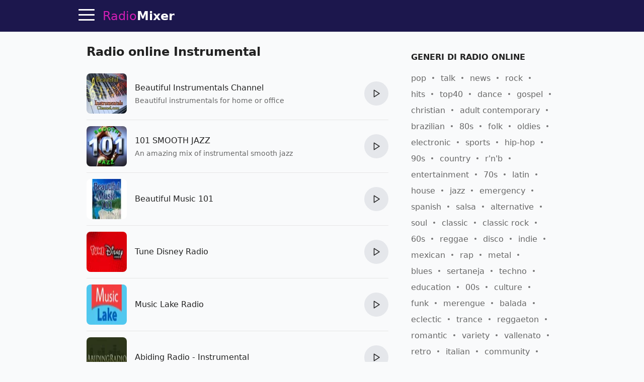

--- FILE ---
content_type: text/html; charset=utf-8
request_url: https://radiomixer.net/it/genre/instrumental
body_size: 13967
content:
<!doctype html>
<html lang="it">
    <head>
        <meta charset="utf-8">
        <meta name="viewport" content="width=device-width,minimum-scale=1,initial-scale=1">
        <title>Musica Instrumental alla radio online</title>
        <link rel="preconnect" href="https://aixcdn.com">
    <link rel="preconnect" href="https://adservice.google.com">
    <link rel="preconnect" href="https://tpc.googlesyndication.com">


    <link rel="preconnect" href="https://www.googletagmanager.com">
    <link rel="preconnect" href="https://www.google-analytics.com">


                    <style>@charset "UTF-8";:root{--primary-color: #d11eb3;--body-bg: #f9fafb;--body-color: #222;--theme-color: #1c174d;--muted-text-color: #666;--panel-bg: #fff;--panel-border-color: rgba(230, 230, 230, 1)}@media(prefers-color-scheme:dark){:root{--primary-color: #dd3dc2;--body-bg: #0E0E11;--body-color: #fff;--theme-color: #0E0E11;--muted-text-color: rgba(255, 255, 255, .7);--panel-bg: #0E0E11;--panel-border-color: rgba(255,255,255,.1)}}*{box-sizing:border-box}html{touch-action:manipulation}body{margin:0;padding-top:64px;background-color:var(--body-bg);color:var(--body-color);font-family:ui-sans-serif,system-ui,sans-serif,"Apple Color Emoji","Segoe UI Emoji",Segoe UI Symbol,"Noto Color Emoji";font-size:16px;line-height:1.25;-webkit-font-smoothing:antialiased;text-rendering:optimizeLegibility;overflow-y:scroll}a{text-decoration:none;color:var(--primary-color)}.noscroll{overflow:hidden}.text-muted{color:var(--muted-text-color)}.responsive-figure{position:relative}.responsive-figure .responsive-sizer{padding-bottom:56%}.responsive-figure img,.responsive-figure iframe{position:absolute;inset:0;width:100%;height:100%}.container{max-width:1000px;margin:0 auto}@media(max-width:692px){.container{max-width:100vw;overflow:hidden}}.row:after{content:" ";display:table;clear:both}.row .col-xs,.row .col-sm,.row .col-md{float:left}.row .col-sm,.row .col-md{width:100%}.row .col-xs{width:50%}@media(min-width:1000px){.row .col-sm{width:33.33%}.row .col-md{width:66.66%}}@media(min-width:692px)and (max-width:999px){.row .col-sm{width:50%}.row .col-md{width:100%}}@media(min-width:692px){.row .col-sm,.row .col-md{padding:0 16px}}main{padding:8px 16px}.navbar{position:fixed;top:0;right:0;left:0;height:64px;background-color:var(--theme-color);border-bottom:1px solid var(--panel-border-color);z-index:2147483647}.navbar .container{position:relative;display:flex;flex-direction:row;height:100%;align-items:center}@media(max-width:1430px){.navbar .container{padding-left:48px}}@media(min-width:1430px){.navbar .container{justify-content:center}}.navbar .hamburger{position:absolute;top:13px;left:16px;height:32px;width:32px;padding:0;border:none;background:none;outline:0;cursor:pointer}@media(min-width:1430px){.navbar .hamburger{display:none}}.navbar .hamburger span{position:relative;display:block;height:3px;width:32px;background-color:#fff;border-radius:2px;transition:background-color .2s ease}.navbar .hamburger span:after,.navbar .hamburger span:before{content:"";position:absolute;left:0;right:0;height:3px;width:32px;background-color:#fff;border-radius:2px;transition:transform .25s ease;transform-origin:center}.navbar .hamburger span:after{transform:translateY(-10px)}.navbar .hamburger span:before{transform:translateY(10px)}.footer{background-color:var(--theme-color)}.footer .container{display:flex;gap:20px;padding:24px 0;align-items:center;justify-content:center}@media(max-width:1000px){.footer .container{flex-direction:column;padding:16px}}.footer .b_footermenu{display:flex;flex-direction:row;gap:20px;align-items:center;flex-wrap:wrap}@media(max-width:1000px){.footer .b_footermenu{flex-direction:column}}.footer .b_footermenu a{display:inline-block;color:#aaa;font-size:14px}.footer .b_footermenu a:hover{text-decoration:underline}.footer select{margin:0 16px}.navbar .logo,.footer .logo{display:inline-block;margin:0 16px;line-height:64px;color:var(--primary-color);font-size:24px}.navbar .logo strong,.footer .logo strong{color:#fff}@media(max-width:325px){.navbar .logo,.footer .logo{font-size:21px}}.sidebar{position:fixed;top:64px;left:0;bottom:0;width:230px;background-color:var(--panel-bg);border-right:1px solid var(--panel-border-color);display:flex;flex-direction:column;transition:transform .45s cubic-bezier(.23,1,.32,1) 0ms}@media(max-width:1550px){.sidebar{width:210px}}@media(max-width:1430px){.sidebar{transform:translate(-100%);z-index:2147483647}}.sidebar .content{padding:8px 24px}.sidebar .content.scrollable{overflow-y:auto;flex-grow:1}.sidebar hr{height:1px;background-color:var(--panel-border-color);border:none}.sidebar .menuitem{display:block;margin:20px 0;color:var(--body-color);font-size:20px;font-weight:700}.sidebar .menuitem:hover{color:#d11eb3}.sidebar .menuitem:hover svg path{fill:#d11eb3}.sidebar .menuitem.dropdown a{color:var(--body-color)}.sidebar .menuitem.dropdown a:hover{color:#d11eb3}.sidebar .menuitem.dropdown .dropdown-btn:after{content:"‹";display:inline-block;margin-left:4px;transform:rotate(-90deg)}.sidebar .menuitem.dropdown .dropdown-content{display:none}.sidebar .menuitem.dropdown .dropdown-content .menuitem{margin-left:16px;font-size:16px}.sidebar .menuitem.dropdown.opened .dropdown-content{display:block}.sidebar .menuitem.dropdown.opened .dropdown-btn:after{transform:rotate(90deg)}.sidebar .menuitem svg{width:18px;height:18px;margin-left:8px;vertical-align:middle}.sidebar .menuitem svg path{fill:var(--body-color)}.sidebar select{display:block;padding:8px;width:100%}.sidebar label{display:block;margin:16px 0}.sidebar label select{margin-top:4px}.overlay{position:fixed;height:100%;width:100%;top:0;opacity:0;background-color:#0b0e2480;transition:opacity .4s cubic-bezier(.23,1,.32,1) 0ms;transform:translate(-100%);z-index:2}.sidebar-visible{overflow-y:hidden}.sidebar-visible .sidebar{transform:translate(0)}.sidebar-visible .overlay{opacity:1;transform:translate(0)}.sidebar-visible .hamburger span{background-color:transparent}.sidebar-visible .hamburger span:after{top:0;transform:rotate(45deg)}.sidebar-visible .hamburger span:before{bottom:0;transform:rotate(-45deg)}.h1{font-size:24px}.h1 span{display:block;margin-bottom:4px;font-size:18px;color:var(--muted-text-color);font-weight:400}.h2{font-size:20px}.h3{display:block;font-size:16px;font-weight:700;margin-top:32px;margin-bottom:8px;text-transform:uppercase}.b_link{display:block;margin-top:-8px}.b_station,.s{position:relative;border-bottom:1px solid var(--panel-border-color);padding:12px 0;min-height:96px;max-width:600px;display:flex;align-items:center;justify-content:space-between}.b_station:last-of-type,.s:last-of-type{border-bottom:none}.b_station .img,.s .img{position:relative;display:block;width:80px;height:80px;flex-shrink:0}.b_station .img img,.s .img img{object-fit:fill;width:80px;height:80px;border-radius:8px}.b_station div,.s div{padding:4px 16px;flex-grow:1}.b_station div h3,.s div h3{margin:0;font-size:1em;font-weight:500;line-height:1.5em}.b_station div h3 a,.s div h3 a{color:var(--body-color)}.b_station div h3 a:hover,.s div h3 a:hover{color:#d11eb3}.b_station div p,.s div p{max-height:40px;color:var(--muted-text-color);font-size:.875em;line-height:1.4em;overflow:hidden;margin:4px 0 0}.b_station .btn-play,.s .btn-play{flex-shrink:0}.b_station .btn-play:hover:not(:disabled),.s .btn-play:hover:not(:disabled){box-shadow:0 0 3px #646464b3}.b_genres{margin:16px 0;line-height:2}.b_genres .b_title{display:inline-block;margin-right:4px}.b_genres a{position:relative;margin-right:24px;color:var(--muted-text-color);white-space:nowrap}.b_genres a:after{content:"";display:block;position:absolute;top:7px;right:-16px;width:4px;height:4px;border-radius:50%;background-color:#757575}.b_genres a:last-of-type{margin-right:0}.b_genres a:last-of-type:after{content:none}.b_genres a[href]:hover{text-decoration:underline}.b_genres .genre-search{display:block;margin-bottom:8px;padding:8px;width:100%}.b_genres .list-collapsed{max-height:0;overflow:hidden;transition:all .3s}.b_genres .list-collapsed.uncollapsed{max-height:100vh}#jx-loader{position:absolute;bottom:-2px;width:100%;height:2px;background-color:#d11eb3;transform:translate(-100%)}#jx-loader.loading{transform:translate(-60%);transition:transform ease .5s}#jx-loader.done{transform:translate(0);transition:transform ease .2s}.pagination{text-align:center;margin:24px 0;padding:0}.pagination .page-item{display:inline-block;padding:8px}.pagination .page-item:nth-child(2){margin-left:40px}.pagination a{color:#d11eb3;font-weight:700}.b_track{position:relative;margin:8px 0;padding-bottom:8px;padding-left:70px;border-bottom:1px solid var(--panel-border-color);line-height:1.8}.b_track:last-of-type{border-bottom:none}.b_track span,.b_track time{position:absolute;top:2px;left:0;display:inline-block;width:60px;padding:5px 0;background-color:var(--panel-border-color);text-align:center;font-size:14px;line-height:1em;border-radius:3px}.b_track.now span{background-color:#d11eb3;color:#fff;font-weight:700}.b_track a{color:var(--body-color);text-decoration:underline}.b_last-tracks{margin-top:16px}.b_last-tracks a,.b_last-tracks div{position:relative;display:block;margin:8px 0;padding-left:24px;padding-bottom:8px;border-bottom:1px solid var(--panel-border-color);line-height:1.6;color:var(--body-color);white-space:nowrap;text-overflow:ellipsis;overflow:hidden}.b_last-tracks a b,.b_last-tracks div b{font-size:15px}.b_last-tracks a:last-child,.b_last-tracks div:last-child{border-bottom:none}.b_last-tracks aa:hover,.b_last-tracks diva:hover{text-decoration:underline}.b_last-tracks a span,.b_last-tracks div span{display:block;color:var(--muted-text-color);font-size:14px}.b_last-tracks a:before,.b_last-tracks div:before{content:" ";position:absolute;display:block;top:4px;left:0;width:1em;height:1em;background-repeat:no-repeat;background-image:url('data:image/svg+xml;utf8,<svg xmlns="http://www.w3.org/2000/svg" viewBox="0 0 55 55"><path d="M52.7.2a1 1 0 00-.8-.2l-31 4a1 1 0 00-.9 1V40.6a10.4 10.4 0 00-8-3.6c-5.5 0-10 4-10 9s4.5 9 10 9 10-4 10-9v-.7-29.2l29-3.7v18.2a10.4 10.4 0 00-8-3.6c-5.5 0-10 4-10 9s4.5 9 10 9 10-4 10-8.9V1a1 1 0 00-.3-.8zM12 53c-4.4 0-8-3.1-8-7s3.6-7 8-7 8 3.1 8 7-3.6 7-8 7zm31-10c-4.4 0-8-3.1-8-7s3.6-7 8-7 8 3.1 8 7-3.6 7-8 7zM22 14.1V5.9L51 2v8.2l-29 3.8z"/></svg>')}@media(prefers-color-scheme:dark){.b_last-tracks a:before,.b_last-tracks div:before{background-image:url('data:image/svg+xml;utf8,<svg xmlns="http://www.w3.org/2000/svg" viewBox="0 0 55 55" fill="%23FFF"><path d="M52.7.2a1 1 0 00-.8-.2l-31 4a1 1 0 00-.9 1V40.6a10.4 10.4 0 00-8-3.6c-5.5 0-10 4-10 9s4.5 9 10 9 10-4 10-9v-.7-29.2l29-3.7v18.2a10.4 10.4 0 00-8-3.6c-5.5 0-10 4-10 9s4.5 9 10 9 10-4 10-8.9V1a1 1 0 00-.3-.8zM12 53c-4.4 0-8-3.1-8-7s3.6-7 8-7 8 3.1 8 7-3.6 7-8 7zm31-10c-4.4 0-8-3.1-8-7s3.6-7 8-7 8 3.1 8 7-3.6 7-8 7zM22 14.1V5.9L51 2v8.2l-29 3.8z"/></svg>')}}.b_content,.b_contacts{line-height:1.625}.b_contacts a{color:var(--body-color);text-decoration:underline}.b_genre .h3{margin-top:32px}.b_countries{margin:16px 0}.b_countries a{position:relative;display:block;margin:8px 0;padding-left:67px;line-height:40px;font-size:18px;color:var(--body-color);white-space:nowrap;overflow:hidden;text-overflow:ellipsis}.b_countries a:hover{text-decoration:underline}.b_countries a img{position:absolute;top:0;left:0;display:block;width:53px;height:40px;border:1px solid #ddd}.b_countries.col-mode:after{content:"";display:block;clear:both}.b_countries.col-mode a{width:50%;float:left}.b_artist{display:block;position:relative;padding-left:72px;height:40px;line-height:40px;margin:16px 0;color:var(--body-color);white-space:nowrap;text-overflow:ellipsis;overflow:hidden}.b_artista:hover{text-decoration:underline}.b_artist img,.b_artist .dummy{position:absolute;top:0;left:0;width:60px;height:40px;border-radius:2px}.b_artist .dummy{background-color:#ddd}@media(prefers-color-scheme:dark){.b_artist .dummy{background-color:#1f1f20}}.b_share{margin-top:16px;height:47px}.b_share a{padding:12px;background-color:#d11eb3;color:#fff;font-size:12px;font-weight:700}.b_share .fb{background-color:#3b5998}.b_share .viber{background-color:#7b519d}.b_share .telegram{background-color:#037bb7}.b_share .whatsapp{background-color:#20881b}@media(max-width:692px){.b_share .embed{display:none}}.breadcrumbs{margin:16px 0;padding:0;list-style:none;line-height:1.6}.breadcrumbs li{position:relative;display:inline-block;margin-right:16px}.breadcrumbs li a:hover{text-decoration:underline}.breadcrumbs li:last-child{margin-right:0}.breadcrumbs li:after{content:">";position:absolute;right:-13px;font-size:12px;top:4px}.breadcrumbs li:last-child:after{content:""}.app-link{display:block;margin:16px 0;text-align:center}#review-form-container,#review-added-message{display:none}.rating{display:inline-block;unicode-bidi:bidi-override;direction:rtl;text-align:left;font-size:26px}.rating span{display:inline-block;position:relative;width:1em}.rating.editable span{cursor:pointer}.rating.editable span:hover:before,.rating.editable span:hover~span:before,.rating span.active:before,.rating span.active~span:before{content:"★";position:absolute;left:0;color:gold}.alert{border-radius:.25rem;padding:1rem}.alert.alert-success{color:#0f5132;background-color:#d1e7dd;border-color:#badbcc}.alert.alert-warning{color:#664d03;background-color:#fff3cd;border-color:#ffecb5}.review{margin:32px 0}.review .rating{font-size:20px}.review .meta{color:var(--muted-text-color);font-size:14px}.review .text{margin-top:8px;line-height:1.625}.embed-code{display:none;margin-bottom:16px}.embed-code textarea{display:block;width:100%;height:70px;padding:8px;margin-bottom:8px}.b_offline{position:fixed;top:0;left:0;width:100vw;height:100vh;background-color:#1c174d;color:#fff;display:flex;flex-direction:column;align-items:center;justify-content:center;padding:32px}.b_offline h1{text-align:center;margin-bottom:64px}.b_offline .btn{padding:24px;background-color:#d11eb3;color:#fff!important;border-radius:4px;font-weight:700}.track-video img{object-fit:cover}.track-video .btn-play-video{position:absolute;top:0;left:0;width:100%;height:100%;border:none;padding:0;background-color:transparent;z-index:2;cursor:pointer;transition:opacity .25s cubic-bezier(0,0,.2,1)}.track-video .btn-play-video svg{display:block;position:absolute;left:50%;top:50%;width:68px;height:48px;margin-left:-34px;margin-top:-24px}.track-video .btn-play-video svg path:first-child{transition:fill .1s cubic-bezier(.4,0,1,1),fill-opacity .1s cubic-bezier(.4,0,1,1);fill:#212121;fill-opacity:.8}.track-video .btn-play-video:hover svg path:first-child{fill:red;fill-opacity:1}.tools{display:flex;flex-direction:row;margin:16px 0}.tools .btn{margin:0 4px}.tools .btn:first-child{margin-left:0}.tools .btn:last-child{margin-right:0}.tools .btn-station-save .filled,.tools .btn-station-save.saved .bordered{display:none}.tools .btn-station-save.saved .filled{display:block;fill:red}.popup-share .popup{width:320px}.popup-share .share-buttons{display:flex;flex-direction:row;justify-content:space-between;margin:24px 0}.popup-share .share-buttons a{display:block;width:38px;height:38px;border-radius:2px;overflow:hidden}.popup-share .share-buttons a img{width:38px;height:38px}.popup-share .share-buttons a:hover{opacity:.8}.b_favorites{min-height:480px}.b_favorites .loader{text-align:center}.menuitem.menuitem-favorites{display:none}.b_continents{text-align:center;line-height:1.8}.b_continents a{position:relative;display:inline-block;margin-right:24px;font-size:26px;color:var(--body-color)}.b_continents a:after{content:"";position:absolute;top:49%;right:-16px;width:4px;height:4px;border-radius:50%;background-color:var(--body-color)}.b_continents a:last-child:after{content:none}.b_continents a:hover{color:#d11eb3}.b_my{height:80px;display:flex;flex-direction:row}.b_my .item{flex-basis:50%;position:relative;padding-left:100px;padding-right:16px;line-height:80px;font-size:20px;font-weight:700;white-space:nowrap;overflow:hidden;text-overflow:ellipsis}.b_my .item img{position:absolute;top:0;left:0;width:80px;height:80px;object-fit:contain}@media(max-width:600px){.b_my{flex-direction:column;height:168px}}.b_stations-row{display:flex;flex-direction:row;flex-wrap:nowrap;overflow-x:auto;overflow-y:hidden;padding:8px 0 16px}.b_stations-row a{display:block;margin-right:16px;padding:8px;border:1px solid var(--panel-border-color);transition:border-color .15s ease}.b_stations-row a img{display:block;object-fit:contain;width:80px;height:80px}.b_stations-row a:hover{border-color:var(--primary-color)}.b_stations-row a:last-of-type{margin-right:0}#app-popup{--bg: rgba(255,255,255,.6)}@media(prefers-color-scheme:dark){#app-popup{--bg: rgba(24,24,24,.8)}}#app-popup{position:fixed;bottom:0;width:100%;padding:0 16px 24px;background-color:var(--bg);border-top:1px solid var(--panel-border-color);box-shadow:0 0 5px #6464644d;-webkit-backdrop-filter:blur(12px);backdrop-filter:blur(12px);transform:translateY(100%);transition:transform .2s ease}#app-popup.visible{transform:translateY(0)}#app-popup p{text-align:center;line-height:1.6;font-size:18px}#app-popup div{display:flex;align-items:center;justify-content:center;height:36px}#app-popup div a{display:inline-block;margin-right:24px}#app-popup div a img{display:block;width:120px;height:36px}.btn-play{--bg: #e5e7eb;--bg-hover: #d1d5db}@media(prefers-color-scheme:dark){.btn-play{--bg: #1f2937;--bg-hover: #374151}}.btn-play{position:relative;width:48px;height:48px;border-radius:50%;border:none;background-color:var(--bg);cursor:pointer;outline:none;transition-property:background-color;transition-timing-function:cubic-bezier(.4,0,.2,1);transition-duration:.15s}.btn-play:hover{background-color:var(--bg-hover)}.btn-play:after{display:block;width:100%;height:100%;background-color:var(--body-color);content:" "}.btn-play:not(.playing):after{-webkit-mask:url([data-uri]) no-repeat 50%;mask:url([data-uri]) no-repeat 50%}.btn-play.playing{background-color:var(--primary-color)}.btn-play.playing:after{-webkit-mask:url([data-uri]) no-repeat 50%;mask:url([data-uri]) no-repeat 50%;background-color:#fff}.btn-play:disabled{cursor:not-allowed;opacity:.4}.player{display:none;position:absolute;top:8px;right:0;color:#fff}.player .btn-play{background:none;z-index:2}.player .btn-play:after{background-color:#fff}.player .status{position:absolute;right:100%;top:15px;max-height:16px;max-width:78px;text-align:right}.player .status .status-text{overflow:hidden;text-overflow:ellipsis;white-space:nowrap;font-size:14px}.player .status .status-indicator{content:" ";position:absolute;right:100%;width:16px;height:16px;margin-right:8px}.player .status.status-loading .status-indicator{border-color:#d11eb3 #d11eb3 #d11eb3 transparent;border-style:solid;border-width:3px;border-radius:50%;animation:loader-rotation 1s linear infinite}@keyframes loader-rotation{0%{transform:rotate(0)}to{transform:rotate(360deg)}}.player .status.status-playing .status-indicator{height:14px;overflow:hidden}.player .status.status-playing .status-indicator div,.player .status.status-playing .status-indicator:before,.player .status.status-playing .status-indicator:after{content:"";display:block;position:absolute;bottom:0;left:0;height:100%;width:3px;border-left:3px #d11eb3 solid;animation:playing 1s linear infinite}.player .status.status-playing .status-indicator:before{left:4px;animation-delay:.3s}.player .status.status-playing .status-indicator:after{left:8px;animation-delay:.6s}@keyframes playing{0%{transform:translateY(0)}50%{transform:translateY(8px)}to{transform:translateY(0)}}.player .status.status-error .status-indicator:after{content:"!";color:red;font-weight:700}@media(max-width:325px){.player .status{margin-right:-8px}}.btn-search-close{position:absolute;top:14px;right:14px;width:32px;height:32px;padding:4px;background:none;border:none;cursor:pointer;color:#fff;font-size:24px}.btn-search-close{display:none}.search-visible .btn-search-close{display:block}.search-visible .player{display:none;visibility:hidden}.b_sf{display:none;position:fixed;inset:64px 0 0;background-color:#1c174de6;z-index:4}@media(prefers-color-scheme:dark){.b_sf{background-color:#030303e6}}.b_sf .container{max-width:660px;padding:16px;display:flex;flex-direction:column;max-height:100%}.b_sf .b_station h3 a{color:#fff}.b_sf .b_station .lead,.b_sf .b_station p{color:#ccc}.search-visible .b_sf{display:block}#b_sf-loading{display:none;position:absolute;top:80px;left:0;width:100%;color:#d11eb3;font-weight:700;text-shadow:1px 1px 10px #000;text-align:center;z-index:5}#b_sf-results{margin-top:8px;overflow-y:auto}#b_sf-results a{color:#fff}#b_sf-results p{color:#c5c1c1}#b_sf-results .btn-play{display:none}.b_sf-empty{color:#ccc}.b_sf-item{padding:16px 0;border-bottom:1px solid #dbdae8}.b_sf-item a{color:#fff}.b_sf-item .b_sf-type{display:inline-block;margin-left:8px;color:#999;font-size:13px}@media(max-width:460px){.ai-placement.top-sticky{height:130px}}@media(min-width:461px){.ai-placement.top{min-height:280px}}.form{margin-bottom:1rem}.form-control{--border-color: #e5e7eb;--bg-color: #fff;--color: #111827}@media(prefers-color-scheme:dark){.form-control{--border-color: #1f2937;--bg-color: #111827;--color: #fff}}.form-control{display:flex;align-items:center;margin-bottom:1rem;padding:.875em 1em;border-radius:8px;border:1px solid var(--border-color);background-color:var(--bg-color)}.form-control input,.form-control textarea{flex:1 1 0%;border-width:0;background-color:transparent;line-height:1.5em;font-size:1rem;color:var(--color);outline:2px solid transparent;outline-offset:2px}.form-control svg{margin-right:.875em}.form-control label{display:inline-block;margin-bottom:.5rem}.form-control .rating-control{position:relative;font-size:26px}.form-control .rating-control input{position:absolute;left:0;bottom:0;width:0;height:0;opacity:0}.form-control .error{display:block;color:red;font-size:14px;margin-top:8px}.btn{--color: var(--theme-color)}@media(prefers-color-scheme:dark){.btn{--color: var(--primary-color)}}.btn{padding:8px 12px;background-color:transparent;border:1px solid var(--color);cursor:pointer;color:var(--color);font-size:1em;outline:none}.btn span{white-space:nowrap}.btn svg{height:1em;vertical-align:text-top}.btn svg path{fill:var(--color)}.btn:hover{color:#d11eb3;border-color:#d11eb3}.btn:hover svg path{fill:#d11eb3}.btn:active{color:#a4188d;border-color:#a4188d}.btn:active svg path{fill:#a4188d}.btn:first-child{margin-left:0}.btn:last-child{margin-right:0}.btn.btn-block{display:block;width:100%}.popup-wrapper{display:none;position:fixed;inset:64px 0 0;background-color:#0b0e2480;z-index:10;overflow-y:auto;align-items:center;justify-content:center}.popup-wrapper.popup-visible{display:flex}.popup-wrapper .popup{position:relative;padding:16px;background-color:#fff;box-shadow:0 0 5px #0b0e2480}.popup-wrapper .popup-title{margin:0 0 16px;font-size:20px}.popup-wrapper .popup-bottombar{margin-top:16px;text-align:right}.popup-wrapper .btn-popup-close-x{position:absolute;top:8px;right:8px;border:0}
</style>
                <link rel="icon" href="https://radiomixer.net/icons/icon.svg">
<link rel="apple-touch-icon" sizes="180x180" href="https://radiomixer.net/icons/apple-icon-180x180.png">
<link rel="icon" type="image/png" sizes="32x32" href="https://radiomixer.net/icons/favicon-32x32.png">
<link rel="icon" type="image/png" sizes="16x16" href="https://radiomixer.net/icons/favicon-16x16.png">
<link rel="manifest" href="/manifest.json">
<meta name="msapplication-TileColor" content="#ffffff">
<meta name="msapplication-TileImage" content="https://radiomixer.net/icons/ms-icon-144x144.png">
<meta name="theme-color" content="#1c174d">
        <meta name="description" content="Ascolta tutte le stazioni radio Instrumental gratuitamente in buona qualità sul portale RadioMixer">
    
    
            <link rel="canonical" href="https://radiomixer.net/it/genre/instrumental">
    
    
    <link rel="alternate" hreflang="x-default" href="https://radiomixer.net/genre/instrumental">
            <link rel="alternate" hreflang="id" href="https://radiomixer.net/id/genre/instrumental">
            <link rel="alternate" hreflang="de" href="https://radiomixer.net/de/genre/instrumental">
            <link rel="alternate" hreflang="en" href="https://radiomixer.net/en/genre/instrumental">
            <link rel="alternate" hreflang="es" href="https://radiomixer.net/es/genre/instrumental">
            <link rel="alternate" hreflang="fr" href="https://radiomixer.net/fr/genre/instrumental">
            <link rel="alternate" hreflang="it" href="https://radiomixer.net/it/genre/instrumental">
            <link rel="alternate" hreflang="pl" href="https://radiomixer.net/pl/genre/instrumental">
            <link rel="alternate" hreflang="pt" href="https://radiomixer.net/pt/genre/instrumental">
            <link rel="alternate" hreflang="tr" href="https://radiomixer.net/tr/genre/instrumental">
            <link rel="alternate" hreflang="cs" href="https://radiomixer.net/cs/genre/instrumental">
            <link rel="alternate" hreflang="ru" href="https://radiomixer.net/ru/genre/instrumental">
            <link rel="alternate" hreflang="uk" href="https://radiomixer.net/uk/genre/instrumental">
    
    
                                <meta property="og:url" content="https://radiomixer.net/it/genre/instrumental">
                                        <meta property="og:site_name" content="RadioMixer">
                                        <meta property="og:type" content="website">
                                        <meta property="og:title" content="Musica Instrumental alla radio online">
                                        <meta property="og:description" content="Ascolta tutte le stazioni radio Instrumental gratuitamente in buona qualità sul portale RadioMixer">
                                                                                                                                                                                                
                        <meta name="twitter:url" content="https://radiomixer.net/it/genre/instrumental">
                                <meta name="twitter:title" content="Musica Instrumental alla radio online">
                                <meta name="twitter:description" content="Ascolta tutte le stazioni radio Instrumental gratuitamente in buona qualità sul portale RadioMixer">
                                            <meta name="twitter:card" content="summary_large_image">
                                <meta name="twitter:site" content="@radiomixernet">
            
    

<script type="application/ld+json">
{
  "&lt;?php $__contextArgs = [];
if (context()-&gt;has($__contextArgs[0])) :
if (isset($value)) { $__contextPrevious[] = $value; }
$value = context()-&gt;get($__contextArgs[0]); ?&gt;": "https://schema.org",
  "@type": "WebSite",
  "name": "RadioMixer",
  "url": "https://radiomixer.net",
  "sameAs": [
    "https://www.instagram.com/radiomixernet/",
    "https://twitter.com/radiomixernet"
  ],
  "image": "https://radiomixer.net/icons/android-chrome-512x512.png"
}
</script>
                        <script>
    document.cookie = 'locale=it;expires=Tuesday, 21-Jan-2031 08:44:27 UTC;Max-Age=157680000;path=/;secure;samesite=lax';
</script>
        
            </head>
    <body>
        
    <nav class="navbar">

    <div class="container">

        <button class="hamburger" type="button" id="sidebar-btn" aria-label="Menu">
            <span></span>
        </button>

        <a href="https://radiomixer.net/it" class="logo jx" title="Ascolta radio la diretta">
    Radio<strong>Mixer</strong>
</a>
        <div class="player" id="player">
            <div class="status" id="player-status" title="Ora in diretta">
                <div class="status-indicator"><div></div></div>
                <div class="status-text" id="player-status-text"></div>
            </div>
            <button class="btn-play" type="button" id="player-btn-play" title="Ascolta/ferma la radio"></button>
        </div>

        <button class="btn-search-close" type="button" title="Chiudere">
            X
        </button>

    </div>

    <div id="jx-loader"></div>
</nav>


    <div class="overlay" id="sidebar-overlay"></div>

<nav class="sidebar">

    <div class="content scrollable">

        <a href="https://radiomixer.net/it/favorites" class="menuitem jx menuitem-favorites">
            Preferito
            <svg viewBox="0 0 24 24">
                <g>
                    <path d="M12 21.638h-.014C9.403 21.59 1.95 14.856 1.95 8.478c0-3.064 2.525-5.754 5.403-5.754 2.29 0 3.83 1.58 4.646 2.73.814-1.148 2.354-2.73 4.645-2.73 2.88 0 5.404 2.69 5.404 5.755 0 6.376-7.454 13.11-10.037 13.157H12z"></path>
                </g>
            </svg>
        </a>

        <a href="#" class="menuitem btn-search" onclick="return false;">
            Cerca
        </a>

        <div class="menuitem dropdown">
            <a href="#" onclick="return false;" class="dropdown-btn">
                Paesi
            </a>
            <div class="dropdown-content">
                                    <a class="menuitem dropdown-item jx" href="https://radiomixer.net/it/aus">Australia</a>
                                    <a class="menuitem dropdown-item jx" href="https://radiomixer.net/it/aut">Austria</a>
                                    <a class="menuitem dropdown-item jx" href="https://radiomixer.net/it/bel">Belgio</a>
                                    <a class="menuitem dropdown-item jx" href="https://radiomixer.net/it/bih">Bosnia Erzegovina</a>
                                    <a class="menuitem dropdown-item jx" href="https://radiomixer.net/it/bra">Brasile</a>
                                    <a class="menuitem dropdown-item jx" href="https://radiomixer.net/it/bgr">Bulgaria</a>
                                    <a class="menuitem dropdown-item jx" href="https://radiomixer.net/it/can">Canada</a>
                                    <a class="menuitem dropdown-item jx" href="https://radiomixer.net/it/chn">Cina</a>
                                    <a class="menuitem dropdown-item jx" href="https://radiomixer.net/it/cyp">Cipro</a>
                                    <a class="menuitem dropdown-item jx" href="https://radiomixer.net/it/col">Colombia</a>
                                    <a class="menuitem dropdown-item jx" href="https://radiomixer.net/it/kor">Corea del Sud</a>
                                    <a class="menuitem dropdown-item jx" href="https://radiomixer.net/it/hrv">Croazia</a>
                                    <a class="menuitem dropdown-item jx" href="https://radiomixer.net/it/egy">Egitto</a>
                                    <a class="menuitem dropdown-item jx" href="https://radiomixer.net/it/slv">El Salvador</a>
                                    <a class="menuitem dropdown-item jx" href="https://radiomixer.net/it/are">Emirati Arabi Uniti</a>
                                    <a class="menuitem dropdown-item jx" href="https://radiomixer.net/it/est">Estonia</a>
                                    <a class="menuitem dropdown-item jx" href="https://radiomixer.net/it/fin">Finlandia</a>
                                    <a class="menuitem dropdown-item jx" href="https://radiomixer.net/it/fra">Francia</a>
                                    <a class="menuitem dropdown-item jx" href="https://radiomixer.net/it/deu">Germania</a>
                                    <a class="menuitem dropdown-item jx" href="https://radiomixer.net/it/jpn">Giappone</a>
                                    <a class="menuitem dropdown-item jx" href="https://radiomixer.net/it/gbr">Gran Bretagna</a>
                                    <a class="menuitem dropdown-item jx" href="https://radiomixer.net/it/grc">Grecia</a>
                                    <a class="menuitem dropdown-item jx" href="https://radiomixer.net/it/hnd">Honduras</a>
                                    <a class="menuitem dropdown-item jx" href="https://radiomixer.net/it/ind">India</a>
                                    <a class="menuitem dropdown-item jx" href="https://radiomixer.net/it/idn">Indonesia</a>
                                    <a class="menuitem dropdown-item jx" href="https://radiomixer.net/it/irl">Irlanda</a>
                                    <a class="menuitem dropdown-item jx" href="https://radiomixer.net/it/isr">Israele</a>
                                    <a class="menuitem dropdown-item jx" href="https://radiomixer.net/it/ita">Italia</a>
                                    <a class="menuitem dropdown-item jx" href="https://radiomixer.net/it/lva">Lettonia</a>
                                    <a class="menuitem dropdown-item jx" href="https://radiomixer.net/it/ltu">Lituania</a>
                                    <a class="menuitem dropdown-item jx" href="https://radiomixer.net/it/mys">Malaysia</a>
                                    <a class="menuitem dropdown-item jx" href="https://radiomixer.net/it/mex">Messico</a>
                                    <a class="menuitem dropdown-item jx" href="https://radiomixer.net/it/mda">Moldavia</a>
                                    <a class="menuitem dropdown-item jx" href="https://radiomixer.net/it/nor">Norvegia</a>
                                    <a class="menuitem dropdown-item jx" href="https://radiomixer.net/it/nzl">Nuova Zelanda</a>
                                    <a class="menuitem dropdown-item jx" href="https://radiomixer.net/it/nld">Olanda</a>
                                    <a class="menuitem dropdown-item jx" href="https://radiomixer.net/it/per">Perù</a>
                                    <a class="menuitem dropdown-item jx" href="https://radiomixer.net/it/pol">Polonia</a>
                                    <a class="menuitem dropdown-item jx" href="https://radiomixer.net/it/prt">Portogallo</a>
                                    <a class="menuitem dropdown-item jx" href="https://radiomixer.net/it/cod">RD Congo</a>
                                    <a class="menuitem dropdown-item jx" href="https://radiomixer.net/it/cze">Repubblica Ceca</a>
                                    <a class="menuitem dropdown-item jx" href="https://radiomixer.net/it/dom">Repubblica Dominicana</a>
                                    <a class="menuitem dropdown-item jx" href="https://radiomixer.net/it/rou">Romania</a>
                                    <a class="menuitem dropdown-item jx" href="https://radiomixer.net/it/svk">Slovacchia</a>
                                    <a class="menuitem dropdown-item jx" href="https://radiomixer.net/it/esp">Spagna</a>
                                    <a class="menuitem dropdown-item jx" href="https://radiomixer.net/it/usa">Stati Uniti d&#039;America</a>
                                    <a class="menuitem dropdown-item jx" href="https://radiomixer.net/it/zaf">Sud Africa</a>
                                    <a class="menuitem dropdown-item jx" href="https://radiomixer.net/it/swe">Svezia</a>
                                    <a class="menuitem dropdown-item jx" href="https://radiomixer.net/it/che">Svizzera</a>
                                    <a class="menuitem dropdown-item jx" href="https://radiomixer.net/it/tha">Tailandia</a>
                                    <a class="menuitem dropdown-item jx" href="https://radiomixer.net/it/tur">Turchia</a>
                                    <a class="menuitem dropdown-item jx" href="https://radiomixer.net/it/ukr">Ucraina</a>
                                    <a class="menuitem dropdown-item jx" href="https://radiomixer.net/it/hun">Ungheria</a>
                                    <a class="menuitem dropdown-item jx" href="https://radiomixer.net/it/vnm">Vietnam</a>
                                    <a class="menuitem dropdown-item jx" href="https://radiomixer.net/it/rus">russia</a>
                            </div>
        </div>

        <a href="https://radiomixer.net/it/genres" title="Tutti i generi e stili" class="menuitem jx">
            Generi
        </a>

        <a href="https://radiomixer.net/it/widgets" class="menuitem">
            Widget
        </a>

        <a href="https://radiomixer.net/it/contacts" class="menuitem jx">
            Contatti
        </a>

        <hr>

        <label>
            Scegli una lingua
            <select class="lang-switcher">
            <option value="id" >Bahasa Indonesia</option>
            <option value="de" >Deutsch</option>
            <option value="en" >English</option>
            <option value="es" >Español</option>
            <option value="fr" >Français</option>
            <option value="it"  selected >Italiano</option>
            <option value="pl" >Polski</option>
            <option value="pt" >Português</option>
            <option value="tr" >Türkçe</option>
            <option value="cs" >Čeština</option>
            <option value="ru" >Русский</option>
            <option value="uk" >Українська</option>
    </select>
        </label>

    </div>








</nav>

    <main class="container">
        
    
    <div class="row">

        <div class="col-md">
            <script type="application/ld+json">
    {"@context":"http:\/\/schema.org","@type":"BreadcrumbList","itemListElement":[{"@type":"ListItem","position":1,"name":"Generi","item":"https:\/\/radiomixer.net\/it\/genres"},{"@type":"ListItem","position":2,"name":"instrumental","item":"https:\/\/radiomixer.net\/it\/genre\/instrumental"}]}
</script>

<h1 class="h1">Radio online Instrumental</h1>


    <div class="s">
                    <a class="img jx"
               href="https://radiomixer.net/it/usa/beautifulinstrumentalschannel1015"
               title="Beautiful Instrumentals Channel">
                <picture>
                    <source srcset="/crops/7a4981/80x80/1/0/2020/11/27/WDxtM0fIYvU7iDLRTyvDtRISudpsCp9mD3n5hntS.jpeg.webp 1x, /crops/ab572d/160x160/1/0/2020/11/27/WDxtM0fIYvU7iDLRTyvDtRISudpsCp9mD3n5hntS.jpeg.webp 2x, /crops/b3d3ef/240x240/1/0/2020/11/27/WDxtM0fIYvU7iDLRTyvDtRISudpsCp9mD3n5hntS.jpeg.webp 3x" type="image/webp">
                    <source srcset="/crops/014e5c/80x80/1/0/2020/11/27/WDxtM0fIYvU7iDLRTyvDtRISudpsCp9mD3n5hntS.jpeg 1x, /crops/c2b6b5/160x160/1/0/2020/11/27/WDxtM0fIYvU7iDLRTyvDtRISudpsCp9mD3n5hntS.jpeg 2x, /crops/3906b7/240x240/1/0/2020/11/27/WDxtM0fIYvU7iDLRTyvDtRISudpsCp9mD3n5hntS.jpeg 3x" type="image/jpeg">
                    <img src="/crops/014e5c/80x80/1/0/2020/11/27/WDxtM0fIYvU7iDLRTyvDtRISudpsCp9mD3n5hntS.jpeg"
                         alt="Beautiful Instrumentals Channel"
                         loading="lazy" width="80" height="80">
                </picture>
            </a>
                <div>
            <h3>
                <a href="https://radiomixer.net/it/usa/beautifulinstrumentalschannel1015" class="jx">Beautiful Instrumentals Channel</a>
            </h3>
                            <p>Beautiful instrumentals for home or office</p>
                    </div>
        <button class="btn-play"
                data-id="19"
                data-title="Beautiful Instrumentals Channel"
                data-type="1"
                title="Ascolta Beautiful Instrumentals Channel"
                type="button"
                
        ></button>
    </div>
<div class="s">
                    <a class="img jx"
               href="https://radiomixer.net/it/usa/101smoothjazz"
               title="101 SMOOTH JAZZ">
                <picture>
                    <source srcset="/crops/a47565/80x80/1/0/2022/08/08/ONkESelTqnpHR2qqyluwLXUBaaatSYQqseV0tDvI.jpg.webp 1x, /crops/08bdad/160x160/1/0/2022/08/08/ONkESelTqnpHR2qqyluwLXUBaaatSYQqseV0tDvI.jpg.webp 2x, /crops/4c64ba/240x240/1/0/2022/08/08/ONkESelTqnpHR2qqyluwLXUBaaatSYQqseV0tDvI.jpg.webp 3x" type="image/webp">
                    <source srcset="/crops/7ed37b/80x80/1/0/2022/08/08/ONkESelTqnpHR2qqyluwLXUBaaatSYQqseV0tDvI.jpg 1x, /crops/e9cd51/160x160/1/0/2022/08/08/ONkESelTqnpHR2qqyluwLXUBaaatSYQqseV0tDvI.jpg 2x, /crops/f41bbc/240x240/1/0/2022/08/08/ONkESelTqnpHR2qqyluwLXUBaaatSYQqseV0tDvI.jpg 3x" type="image/jpeg">
                    <img src="/crops/7ed37b/80x80/1/0/2022/08/08/ONkESelTqnpHR2qqyluwLXUBaaatSYQqseV0tDvI.jpg"
                         alt="101 SMOOTH JAZZ"
                         loading="lazy" width="80" height="80">
                </picture>
            </a>
                <div>
            <h3>
                <a href="https://radiomixer.net/it/usa/101smoothjazz" class="jx">101 SMOOTH JAZZ</a>
            </h3>
                            <p>An amazing mix of instrumental smooth jazz</p>
                    </div>
        <button class="btn-play"
                data-id="37"
                data-title="101 SMOOTH JAZZ"
                data-type="1"
                title="Ascolta 101 SMOOTH JAZZ"
                type="button"
                
        ></button>
    </div>
<div class="s">
                    <a class="img jx"
               href="https://radiomixer.net/it/usa/beautifulmusic101"
               title="Beautiful Music 101">
                <picture>
                    <source srcset="/crops/0924b5/80x80/1/0/2020/04/21/MWk0LBcKqXdoOv3JPr4fDH5gBDhUvCDO.png.webp 1x, /crops/500c67/160x160/1/0/2020/04/21/MWk0LBcKqXdoOv3JPr4fDH5gBDhUvCDO.png.webp 2x, /crops/346294/240x240/1/0/2020/04/21/MWk0LBcKqXdoOv3JPr4fDH5gBDhUvCDO.png.webp 3x" type="image/webp">
                    <source srcset="/crops/336fdf/80x80/1/0/2020/04/21/MWk0LBcKqXdoOv3JPr4fDH5gBDhUvCDO.png 1x, /crops/b0e3ff/160x160/1/0/2020/04/21/MWk0LBcKqXdoOv3JPr4fDH5gBDhUvCDO.png 2x, /crops/1aa878/240x240/1/0/2020/04/21/MWk0LBcKqXdoOv3JPr4fDH5gBDhUvCDO.png 3x" type="image/jpeg">
                    <img src="/crops/336fdf/80x80/1/0/2020/04/21/MWk0LBcKqXdoOv3JPr4fDH5gBDhUvCDO.png"
                         alt="Beautiful Music 101"
                         loading="lazy" width="80" height="80">
                </picture>
            </a>
                <div>
            <h3>
                <a href="https://radiomixer.net/it/usa/beautifulmusic101" class="jx">Beautiful Music 101</a>
            </h3>
                    </div>
        <button class="btn-play"
                data-id="93"
                data-title="Beautiful Music 101"
                data-type="1"
                title="Ascolta Beautiful Music 101"
                type="button"
                
        ></button>
    </div>
<div class="s">
                    <a class="img jx"
               href="https://radiomixer.net/it/usa/tunedisney"
               title="Tune Disney Radio">
                <picture>
                    <source srcset="/crops/5a9407/80x80/1/0/2020/04/21/F9fZhdHfoG8COSksi1vEBsc3BPqMEkwS.png.webp 1x, /crops/b21f1f/160x160/1/0/2020/04/21/F9fZhdHfoG8COSksi1vEBsc3BPqMEkwS.png.webp 2x, /crops/04b1f8/240x240/1/0/2020/04/21/F9fZhdHfoG8COSksi1vEBsc3BPqMEkwS.png.webp 3x" type="image/webp">
                    <source srcset="/crops/0a43fa/80x80/1/0/2020/04/21/F9fZhdHfoG8COSksi1vEBsc3BPqMEkwS.png 1x, /crops/bbe4a2/160x160/1/0/2020/04/21/F9fZhdHfoG8COSksi1vEBsc3BPqMEkwS.png 2x, /crops/945065/240x240/1/0/2020/04/21/F9fZhdHfoG8COSksi1vEBsc3BPqMEkwS.png 3x" type="image/jpeg">
                    <img src="/crops/0a43fa/80x80/1/0/2020/04/21/F9fZhdHfoG8COSksi1vEBsc3BPqMEkwS.png"
                         alt="Tune Disney Radio"
                         loading="lazy" width="80" height="80">
                </picture>
            </a>
                <div>
            <h3>
                <a href="https://radiomixer.net/it/usa/tunedisney" class="jx">Tune Disney Radio</a>
            </h3>
                    </div>
        <button class="btn-play"
                data-id="195"
                data-title="Tune Disney Radio"
                data-type="1"
                title="Ascolta Tune Disney Radio"
                type="button"
                
        ></button>
    </div>
<div class="s">
                    <a class="img jx"
               href="https://radiomixer.net/it/usa/musiclake"
               title="Music Lake Radio">
                <picture>
                    <source srcset="/crops/01b5d7/80x80/1/0/2020/04/21/4t81R8IvOIOqYi8695rttl8nYLOlbUP7.png.webp 1x, /crops/71c90a/160x160/1/0/2020/04/21/4t81R8IvOIOqYi8695rttl8nYLOlbUP7.png.webp 2x, /crops/619af4/240x240/1/0/2020/04/21/4t81R8IvOIOqYi8695rttl8nYLOlbUP7.png.webp 3x" type="image/webp">
                    <source srcset="/crops/bb9cad/80x80/1/0/2020/04/21/4t81R8IvOIOqYi8695rttl8nYLOlbUP7.png 1x, /crops/6d63dc/160x160/1/0/2020/04/21/4t81R8IvOIOqYi8695rttl8nYLOlbUP7.png 2x, /crops/8ddf1b/240x240/1/0/2020/04/21/4t81R8IvOIOqYi8695rttl8nYLOlbUP7.png 3x" type="image/jpeg">
                    <img src="/crops/bb9cad/80x80/1/0/2020/04/21/4t81R8IvOIOqYi8695rttl8nYLOlbUP7.png"
                         alt="Music Lake Radio"
                         loading="lazy" width="80" height="80">
                </picture>
            </a>
                <div>
            <h3>
                <a href="https://radiomixer.net/it/usa/musiclake" class="jx">Music Lake Radio</a>
            </h3>
                    </div>
        <button class="btn-play"
                data-id="269"
                data-title="Music Lake Radio"
                data-type="1"
                title="Ascolta Music Lake Radio"
                type="button"
                
        ></button>
    </div>
<div class="s">
                    <a class="img jx"
               href="https://radiomixer.net/it/usa/abidinginstrumental"
               title="Abiding Radio - Instrumental">
                <picture>
                    <source srcset="/crops/d02a90/80x80/1/0/2020/04/21/0utnojhxcqAm78PxgJBZ4N5liXdwWjkL.png.webp 1x, /crops/ea2c67/160x160/1/0/2020/04/21/0utnojhxcqAm78PxgJBZ4N5liXdwWjkL.png.webp 2x, /crops/d3cea5/240x240/1/0/2020/04/21/0utnojhxcqAm78PxgJBZ4N5liXdwWjkL.png.webp 3x" type="image/webp">
                    <source srcset="/crops/1f04b7/80x80/1/0/2020/04/21/0utnojhxcqAm78PxgJBZ4N5liXdwWjkL.png 1x, /crops/aa5516/160x160/1/0/2020/04/21/0utnojhxcqAm78PxgJBZ4N5liXdwWjkL.png 2x, /crops/948892/240x240/1/0/2020/04/21/0utnojhxcqAm78PxgJBZ4N5liXdwWjkL.png 3x" type="image/jpeg">
                    <img src="/crops/1f04b7/80x80/1/0/2020/04/21/0utnojhxcqAm78PxgJBZ4N5liXdwWjkL.png"
                         alt="Abiding Radio - Instrumental"
                         loading="lazy" width="80" height="80">
                </picture>
            </a>
                <div>
            <h3>
                <a href="https://radiomixer.net/it/usa/abidinginstrumental" class="jx">Abiding Radio - Instrumental</a>
            </h3>
                    </div>
        <button class="btn-play"
                data-id="387"
                data-title="Abiding Radio - Instrumental"
                data-type="1"
                title="Ascolta Abiding Radio - Instrumental"
                type="button"
                
        ></button>
    </div>
<div class="s">
                    <a class="img jx"
               href="https://radiomixer.net/it/usa/beatsanonymous"
               title="Beats Anonymous Radio">
                <picture>
                    <source srcset="/crops/9b0886/80x80/1/0/2020/04/21/pJVCht5lCu6a190A3MR6K192ahwp2UOQ.png.webp 1x, /crops/3e7ec0/160x160/1/0/2020/04/21/pJVCht5lCu6a190A3MR6K192ahwp2UOQ.png.webp 2x, /crops/5c21e6/240x240/1/0/2020/04/21/pJVCht5lCu6a190A3MR6K192ahwp2UOQ.png.webp 3x" type="image/webp">
                    <source srcset="/crops/f1e820/80x80/1/0/2020/04/21/pJVCht5lCu6a190A3MR6K192ahwp2UOQ.png 1x, /crops/685286/160x160/1/0/2020/04/21/pJVCht5lCu6a190A3MR6K192ahwp2UOQ.png 2x, /crops/4bcb6a/240x240/1/0/2020/04/21/pJVCht5lCu6a190A3MR6K192ahwp2UOQ.png 3x" type="image/jpeg">
                    <img src="/crops/f1e820/80x80/1/0/2020/04/21/pJVCht5lCu6a190A3MR6K192ahwp2UOQ.png"
                         alt="Beats Anonymous Radio"
                         loading="lazy" width="80" height="80">
                </picture>
            </a>
                <div>
            <h3>
                <a href="https://radiomixer.net/it/usa/beatsanonymous" class="jx">Beats Anonymous Radio</a>
            </h3>
                    </div>
        <button class="btn-play"
                data-id="490"
                data-title="Beats Anonymous Radio"
                data-type="1"
                title="Ascolta Beats Anonymous Radio"
                type="button"
                
        ></button>
    </div>
<div class="s">
                    <a class="img jx"
               href="https://radiomixer.net/it/usa/auralawakenings"
               title="Aural Awakenings">
                <picture>
                    <source srcset="/crops/b54eaf/80x80/1/0/2020/04/21/goGA7UqekcmLezcc3SqPVTF7m9xsP7IM.png.webp 1x, /crops/fca2e6/160x160/1/0/2020/04/21/goGA7UqekcmLezcc3SqPVTF7m9xsP7IM.png.webp 2x, /crops/91cd27/240x240/1/0/2020/04/21/goGA7UqekcmLezcc3SqPVTF7m9xsP7IM.png.webp 3x" type="image/webp">
                    <source srcset="/crops/6d4c59/80x80/1/0/2020/04/21/goGA7UqekcmLezcc3SqPVTF7m9xsP7IM.png 1x, /crops/d488d2/160x160/1/0/2020/04/21/goGA7UqekcmLezcc3SqPVTF7m9xsP7IM.png 2x, /crops/16654f/240x240/1/0/2020/04/21/goGA7UqekcmLezcc3SqPVTF7m9xsP7IM.png 3x" type="image/jpeg">
                    <img src="/crops/6d4c59/80x80/1/0/2020/04/21/goGA7UqekcmLezcc3SqPVTF7m9xsP7IM.png"
                         alt="Aural Awakenings"
                         loading="lazy" width="80" height="80">
                </picture>
            </a>
                <div>
            <h3>
                <a href="https://radiomixer.net/it/usa/auralawakenings" class="jx">Aural Awakenings</a>
            </h3>
                    </div>
        <button class="btn-play"
                data-id="787"
                data-title="Aural Awakenings"
                data-type="1"
                title="Ascolta Aural Awakenings"
                type="button"
                
        ></button>
    </div>
<div class="s">
                    <a class="img jx"
               href="https://radiomixer.net/it/usa/50sbop"
               title="CleansingMusic">
                <picture>
                    <source srcset="/crops/056f4c/80x80/1/0/2020/04/21/h7HNRBoVtunXQCl8B9CW4gv8fEFUoU0t.png.webp 1x, /crops/61d014/160x160/1/0/2020/04/21/h7HNRBoVtunXQCl8B9CW4gv8fEFUoU0t.png.webp 2x, /crops/4e78bd/240x240/1/0/2020/04/21/h7HNRBoVtunXQCl8B9CW4gv8fEFUoU0t.png.webp 3x" type="image/webp">
                    <source srcset="/crops/94c3a5/80x80/1/0/2020/04/21/h7HNRBoVtunXQCl8B9CW4gv8fEFUoU0t.png 1x, /crops/531dfb/160x160/1/0/2020/04/21/h7HNRBoVtunXQCl8B9CW4gv8fEFUoU0t.png 2x, /crops/60e866/240x240/1/0/2020/04/21/h7HNRBoVtunXQCl8B9CW4gv8fEFUoU0t.png 3x" type="image/jpeg">
                    <img src="/crops/94c3a5/80x80/1/0/2020/04/21/h7HNRBoVtunXQCl8B9CW4gv8fEFUoU0t.png"
                         alt="CleansingMusic"
                         loading="lazy" width="80" height="80">
                </picture>
            </a>
                <div>
            <h3>
                <a href="https://radiomixer.net/it/usa/50sbop" class="jx">CleansingMusic</a>
            </h3>
                    </div>
        <button class="btn-play"
                data-id="1638"
                data-title="CleansingMusic"
                data-type="1"
                title="Ascolta CleansingMusic"
                type="button"
                
        ></button>
    </div>
<div class="s">
                    <a class="img jx"
               href="https://radiomixer.net/it/usa/kqhw"
               title="KQHW">
                <picture>
                    <source srcset="/crops/41d12c/80x80/1/0/2020/04/21/qfB17l8qLvgGBl7nYbPBX7PrVTemKT0H.png.webp 1x, /crops/c26f99/160x160/1/0/2020/04/21/qfB17l8qLvgGBl7nYbPBX7PrVTemKT0H.png.webp 2x, /crops/20a638/240x240/1/0/2020/04/21/qfB17l8qLvgGBl7nYbPBX7PrVTemKT0H.png.webp 3x" type="image/webp">
                    <source srcset="/crops/68ae49/80x80/1/0/2020/04/21/qfB17l8qLvgGBl7nYbPBX7PrVTemKT0H.png 1x, /crops/c67198/160x160/1/0/2020/04/21/qfB17l8qLvgGBl7nYbPBX7PrVTemKT0H.png 2x, /crops/46811b/240x240/1/0/2020/04/21/qfB17l8qLvgGBl7nYbPBX7PrVTemKT0H.png 3x" type="image/jpeg">
                    <img src="/crops/68ae49/80x80/1/0/2020/04/21/qfB17l8qLvgGBl7nYbPBX7PrVTemKT0H.png"
                         alt="KQHW"
                         loading="lazy" width="80" height="80">
                </picture>
            </a>
                <div>
            <h3>
                <a href="https://radiomixer.net/it/usa/kqhw" class="jx">KQHW</a>
            </h3>
                    </div>
        <button class="btn-play"
                data-id="2798"
                data-title="KQHW"
                data-type="1"
                title="Ascolta KQHW"
                type="button"
                
        ></button>
    </div>
<div class="s">
                    <a class="img jx"
               href="https://radiomixer.net/it/usa/farpastpost"
               title="Farpastpost Radio">
                <picture>
                    <source srcset="/crops/e65dfb/80x80/1/0/2020/04/21/pwo24QIHQUlJwO46WxRkmFlOEUWg79s8.png.webp 1x, /crops/51270a/160x160/1/0/2020/04/21/pwo24QIHQUlJwO46WxRkmFlOEUWg79s8.png.webp 2x, /crops/d79c0c/240x240/1/0/2020/04/21/pwo24QIHQUlJwO46WxRkmFlOEUWg79s8.png.webp 3x" type="image/webp">
                    <source srcset="/crops/e329e9/80x80/1/0/2020/04/21/pwo24QIHQUlJwO46WxRkmFlOEUWg79s8.png 1x, /crops/aefc40/160x160/1/0/2020/04/21/pwo24QIHQUlJwO46WxRkmFlOEUWg79s8.png 2x, /crops/adc497/240x240/1/0/2020/04/21/pwo24QIHQUlJwO46WxRkmFlOEUWg79s8.png 3x" type="image/jpeg">
                    <img src="/crops/e329e9/80x80/1/0/2020/04/21/pwo24QIHQUlJwO46WxRkmFlOEUWg79s8.png"
                         alt="Farpastpost Radio"
                         loading="lazy" width="80" height="80">
                </picture>
            </a>
                <div>
            <h3>
                <a href="https://radiomixer.net/it/usa/farpastpost" class="jx">Farpastpost Radio</a>
            </h3>
                    </div>
        <button class="btn-play"
                data-id="4000"
                data-title="Farpastpost Radio"
                data-type="1"
                title="Ascolta Farpastpost Radio"
                type="button"
                
        ></button>
    </div>
<div class="s">
                    <a class="img jx"
               href="https://radiomixer.net/it/usa/azgonline"
               title="AZG Online Radio">
                <picture>
                    <source srcset="/crops/53f266/80x80/1/0/2020/04/21/juZe125fLwSxxZUKQzalWrztedi6aqU6.png.webp 1x, /crops/96bdb5/160x160/1/0/2020/04/21/juZe125fLwSxxZUKQzalWrztedi6aqU6.png.webp 2x, /crops/7f48b2/240x240/1/0/2020/04/21/juZe125fLwSxxZUKQzalWrztedi6aqU6.png.webp 3x" type="image/webp">
                    <source srcset="/crops/e4ef4e/80x80/1/0/2020/04/21/juZe125fLwSxxZUKQzalWrztedi6aqU6.png 1x, /crops/d21be9/160x160/1/0/2020/04/21/juZe125fLwSxxZUKQzalWrztedi6aqU6.png 2x, /crops/7943ff/240x240/1/0/2020/04/21/juZe125fLwSxxZUKQzalWrztedi6aqU6.png 3x" type="image/jpeg">
                    <img src="/crops/e4ef4e/80x80/1/0/2020/04/21/juZe125fLwSxxZUKQzalWrztedi6aqU6.png"
                         alt="AZG Online Radio"
                         loading="lazy" width="80" height="80">
                </picture>
            </a>
                <div>
            <h3>
                <a href="https://radiomixer.net/it/usa/azgonline" class="jx">AZG Online Radio</a>
            </h3>
                    </div>
        <button class="btn-play"
                data-id="4232"
                data-title="AZG Online Radio"
                data-type="1"
                title="Ascolta AZG Online Radio"
                type="button"
                
        ></button>
    </div>
<div class="s">
                    <a class="img jx"
               href="https://radiomixer.net/it/usa/paisano"
               title="Paisano Radio">
                <picture>
                    <source srcset="/crops/e2204f/80x80/1/0/2020/04/21/xjKX74Jz0342WZkQojBhb8V9oxmbazMv.png.webp 1x, /crops/8071a5/160x160/1/0/2020/04/21/xjKX74Jz0342WZkQojBhb8V9oxmbazMv.png.webp 2x, /crops/a3a06b/240x240/1/0/2020/04/21/xjKX74Jz0342WZkQojBhb8V9oxmbazMv.png.webp 3x" type="image/webp">
                    <source srcset="/crops/38f760/80x80/1/0/2020/04/21/xjKX74Jz0342WZkQojBhb8V9oxmbazMv.png 1x, /crops/c03437/160x160/1/0/2020/04/21/xjKX74Jz0342WZkQojBhb8V9oxmbazMv.png 2x, /crops/297759/240x240/1/0/2020/04/21/xjKX74Jz0342WZkQojBhb8V9oxmbazMv.png 3x" type="image/jpeg">
                    <img src="/crops/38f760/80x80/1/0/2020/04/21/xjKX74Jz0342WZkQojBhb8V9oxmbazMv.png"
                         alt="Paisano Radio"
                         loading="lazy" width="80" height="80">
                </picture>
            </a>
                <div>
            <h3>
                <a href="https://radiomixer.net/it/usa/paisano" class="jx">Paisano Radio</a>
            </h3>
                    </div>
        <button class="btn-play"
                data-id="4252"
                data-title="Paisano Radio"
                data-type="1"
                title="Ascolta Paisano Radio"
                type="button"
                
        ></button>
    </div>
<div class="s">
                    <a class="img jx"
               href="https://radiomixer.net/it/usa/jib"
               title="JIB on the Web">
                <picture>
                    <source srcset="/crops/9e8716/80x80/1/0/2020/04/21/md9gZO8yFLfUwtSjg9gu5BHnwOM75QPY.png.webp 1x, /crops/e9a039/160x160/1/0/2020/04/21/md9gZO8yFLfUwtSjg9gu5BHnwOM75QPY.png.webp 2x, /crops/2975b5/240x240/1/0/2020/04/21/md9gZO8yFLfUwtSjg9gu5BHnwOM75QPY.png.webp 3x" type="image/webp">
                    <source srcset="/crops/a6ac55/80x80/1/0/2020/04/21/md9gZO8yFLfUwtSjg9gu5BHnwOM75QPY.png 1x, /crops/ec8446/160x160/1/0/2020/04/21/md9gZO8yFLfUwtSjg9gu5BHnwOM75QPY.png 2x, /crops/d53423/240x240/1/0/2020/04/21/md9gZO8yFLfUwtSjg9gu5BHnwOM75QPY.png 3x" type="image/jpeg">
                    <img src="/crops/a6ac55/80x80/1/0/2020/04/21/md9gZO8yFLfUwtSjg9gu5BHnwOM75QPY.png"
                         alt="JIB on the Web"
                         loading="lazy" width="80" height="80">
                </picture>
            </a>
                <div>
            <h3>
                <a href="https://radiomixer.net/it/usa/jib" class="jx">JIB on the Web</a>
            </h3>
                    </div>
        <button class="btn-play"
                data-id="4514"
                data-title="JIB on the Web"
                data-type="1"
                title="Ascolta JIB on the Web"
                type="button"
                
        ></button>
    </div>
<div class="s">
                    <a class="img jx"
               href="https://radiomixer.net/it/usa/illadelphia"
               title="Illadelphia Radio">
                <picture>
                    <source srcset="/crops/9f6c60/80x80/1/0/2020/04/21/Lg4DNkXOF9Q1XXNFbKuK1SEbshQl87F9.png.webp 1x, /crops/ff79b2/160x160/1/0/2020/04/21/Lg4DNkXOF9Q1XXNFbKuK1SEbshQl87F9.png.webp 2x, /crops/8e69b9/240x240/1/0/2020/04/21/Lg4DNkXOF9Q1XXNFbKuK1SEbshQl87F9.png.webp 3x" type="image/webp">
                    <source srcset="/crops/805701/80x80/1/0/2020/04/21/Lg4DNkXOF9Q1XXNFbKuK1SEbshQl87F9.png 1x, /crops/c750e7/160x160/1/0/2020/04/21/Lg4DNkXOF9Q1XXNFbKuK1SEbshQl87F9.png 2x, /crops/c37f22/240x240/1/0/2020/04/21/Lg4DNkXOF9Q1XXNFbKuK1SEbshQl87F9.png 3x" type="image/jpeg">
                    <img src="/crops/805701/80x80/1/0/2020/04/21/Lg4DNkXOF9Q1XXNFbKuK1SEbshQl87F9.png"
                         alt="Illadelphia Radio"
                         loading="lazy" width="80" height="80">
                </picture>
            </a>
                <div>
            <h3>
                <a href="https://radiomixer.net/it/usa/illadelphia" class="jx">Illadelphia Radio</a>
            </h3>
                    </div>
        <button class="btn-play"
                data-id="5199"
                data-title="Illadelphia Radio"
                data-type="1"
                title="Ascolta Illadelphia Radio"
                type="button"
                
        ></button>
    </div>
<div class="s">
                    <a class="img jx"
               href="https://radiomixer.net/it/usa/kvmr"
               title="KVMR 89.5 FM">
                <picture>
                    <source srcset="/crops/fac6a6/80x80/1/0/2020/04/21/lIgFaDCLXG1QJEQBNKzvpYLW8wfbqhYJ.png.webp 1x, /crops/e912a7/160x160/1/0/2020/04/21/lIgFaDCLXG1QJEQBNKzvpYLW8wfbqhYJ.png.webp 2x, /crops/bd9a02/240x240/1/0/2020/04/21/lIgFaDCLXG1QJEQBNKzvpYLW8wfbqhYJ.png.webp 3x" type="image/webp">
                    <source srcset="/crops/272404/80x80/1/0/2020/04/21/lIgFaDCLXG1QJEQBNKzvpYLW8wfbqhYJ.png 1x, /crops/ff5e56/160x160/1/0/2020/04/21/lIgFaDCLXG1QJEQBNKzvpYLW8wfbqhYJ.png 2x, /crops/27cd13/240x240/1/0/2020/04/21/lIgFaDCLXG1QJEQBNKzvpYLW8wfbqhYJ.png 3x" type="image/jpeg">
                    <img src="/crops/272404/80x80/1/0/2020/04/21/lIgFaDCLXG1QJEQBNKzvpYLW8wfbqhYJ.png"
                         alt="KVMR 89.5 FM"
                         loading="lazy" width="80" height="80">
                </picture>
            </a>
                <div>
            <h3>
                <a href="https://radiomixer.net/it/usa/kvmr" class="jx">KVMR 89.5 FM</a>
            </h3>
                    </div>
        <button class="btn-play"
                data-id="5519"
                data-title="KVMR 89.5 FM"
                data-type="1"
                title="Ascolta KVMR 89.5 FM"
                type="button"
                
        ></button>
    </div>
<div class="s">
                    <a class="img jx"
               href="https://radiomixer.net/it/usa/libresparaamar"
               title="Radio Libres para Amar">
                <picture>
                    <source srcset="/crops/5f3afd/80x80/1/0/2020/04/21/Hat5gjs1PPCdFhVw1WDYNAI7u3VNBs4U.png.webp 1x, /crops/e76db9/160x160/1/0/2020/04/21/Hat5gjs1PPCdFhVw1WDYNAI7u3VNBs4U.png.webp 2x, /crops/40992c/240x240/1/0/2020/04/21/Hat5gjs1PPCdFhVw1WDYNAI7u3VNBs4U.png.webp 3x" type="image/webp">
                    <source srcset="/crops/1f02ab/80x80/1/0/2020/04/21/Hat5gjs1PPCdFhVw1WDYNAI7u3VNBs4U.png 1x, /crops/28b9ad/160x160/1/0/2020/04/21/Hat5gjs1PPCdFhVw1WDYNAI7u3VNBs4U.png 2x, /crops/bde803/240x240/1/0/2020/04/21/Hat5gjs1PPCdFhVw1WDYNAI7u3VNBs4U.png 3x" type="image/jpeg">
                    <img src="/crops/1f02ab/80x80/1/0/2020/04/21/Hat5gjs1PPCdFhVw1WDYNAI7u3VNBs4U.png"
                         alt="Radio Libres para Amar"
                         loading="lazy" width="80" height="80">
                </picture>
            </a>
                <div>
            <h3>
                <a href="https://radiomixer.net/it/usa/libresparaamar" class="jx">Radio Libres para Amar</a>
            </h3>
                    </div>
        <button class="btn-play"
                data-id="6092"
                data-title="Radio Libres para Amar"
                data-type="1"
                title="Ascolta Radio Libres para Amar"
                type="button"
                
        ></button>
    </div>
<div class="s">
                    <a class="img jx"
               href="https://radiomixer.net/it/usa/jazzwithvernonholloman"
               title="Jazz with Vernon Holloman">
                <picture>
                    <source srcset="/crops/a2c700/80x80/1/0/2020/04/22/Cwxi24ceauYECuwYULhKwKPN1Nn2QLtb.png.webp 1x, /crops/1fed04/160x160/1/0/2020/04/22/Cwxi24ceauYECuwYULhKwKPN1Nn2QLtb.png.webp 2x, /crops/e72ca9/240x240/1/0/2020/04/22/Cwxi24ceauYECuwYULhKwKPN1Nn2QLtb.png.webp 3x" type="image/webp">
                    <source srcset="/crops/f79270/80x80/1/0/2020/04/22/Cwxi24ceauYECuwYULhKwKPN1Nn2QLtb.png 1x, /crops/c351ec/160x160/1/0/2020/04/22/Cwxi24ceauYECuwYULhKwKPN1Nn2QLtb.png 2x, /crops/3ca27a/240x240/1/0/2020/04/22/Cwxi24ceauYECuwYULhKwKPN1Nn2QLtb.png 3x" type="image/jpeg">
                    <img src="/crops/f79270/80x80/1/0/2020/04/22/Cwxi24ceauYECuwYULhKwKPN1Nn2QLtb.png"
                         alt="Jazz with Vernon Holloman"
                         loading="lazy" width="80" height="80">
                </picture>
            </a>
                <div>
            <h3>
                <a href="https://radiomixer.net/it/usa/jazzwithvernonholloman" class="jx">Jazz with Vernon Holloman</a>
            </h3>
                    </div>
        <button class="btn-play"
                data-id="8118"
                data-title="Jazz with Vernon Holloman"
                data-type="1"
                title="Ascolta Jazz with Vernon Holloman"
                type="button"
                
        ></button>
    </div>
<div class="s">
                    <a class="img jx"
               href="https://radiomixer.net/it/usa/guitarone"
               title="Radio Guitar One">
                <picture>
                    <source srcset="/crops/f93d65/80x80/1/0/2021/08/09/yCedjnwULMxejcNAXepf2F6TPukK0xCR.png.webp 1x, /crops/0d0b1b/160x160/1/0/2021/08/09/yCedjnwULMxejcNAXepf2F6TPukK0xCR.png.webp 2x, /crops/546f4d/240x240/1/0/2021/08/09/yCedjnwULMxejcNAXepf2F6TPukK0xCR.png.webp 3x" type="image/webp">
                    <source srcset="/crops/e378b0/80x80/1/0/2021/08/09/yCedjnwULMxejcNAXepf2F6TPukK0xCR.png 1x, /crops/0dafb1/160x160/1/0/2021/08/09/yCedjnwULMxejcNAXepf2F6TPukK0xCR.png 2x, /crops/f31767/240x240/1/0/2021/08/09/yCedjnwULMxejcNAXepf2F6TPukK0xCR.png 3x" type="image/jpeg">
                    <img src="/crops/e378b0/80x80/1/0/2021/08/09/yCedjnwULMxejcNAXepf2F6TPukK0xCR.png"
                         alt="Radio Guitar One"
                         loading="lazy" width="80" height="80">
                </picture>
            </a>
                <div>
            <h3>
                <a href="https://radiomixer.net/it/usa/guitarone" class="jx">Radio Guitar One</a>
            </h3>
                    </div>
        <button class="btn-play"
                data-id="12242"
                data-title="Radio Guitar One"
                data-type="1"
                title="Ascolta Radio Guitar One"
                type="button"
                
        ></button>
    </div>
<div class="s">
                    <a class="img jx"
               href="https://radiomixer.net/it/usa/airlesspianobar"
               title="AirlessRadio - Piano Bar">
                <picture>
                    <source srcset="/crops/a0ff9e/80x80/1/0/2021/08/09/Mhk8GNKo59BQJysIR9hrSvTYxVvzvs22.png.webp 1x, /crops/9e33ab/160x160/1/0/2021/08/09/Mhk8GNKo59BQJysIR9hrSvTYxVvzvs22.png.webp 2x, /crops/04b9a0/240x240/1/0/2021/08/09/Mhk8GNKo59BQJysIR9hrSvTYxVvzvs22.png.webp 3x" type="image/webp">
                    <source srcset="/crops/2e845a/80x80/1/0/2021/08/09/Mhk8GNKo59BQJysIR9hrSvTYxVvzvs22.png 1x, /crops/1ddced/160x160/1/0/2021/08/09/Mhk8GNKo59BQJysIR9hrSvTYxVvzvs22.png 2x, /crops/c33a09/240x240/1/0/2021/08/09/Mhk8GNKo59BQJysIR9hrSvTYxVvzvs22.png 3x" type="image/jpeg">
                    <img src="/crops/2e845a/80x80/1/0/2021/08/09/Mhk8GNKo59BQJysIR9hrSvTYxVvzvs22.png"
                         alt="AirlessRadio - Piano Bar"
                         loading="lazy" width="80" height="80">
                </picture>
            </a>
                <div>
            <h3>
                <a href="https://radiomixer.net/it/usa/airlesspianobar" class="jx">AirlessRadio - Piano Bar</a>
            </h3>
                    </div>
        <button class="btn-play"
                data-id="12329"
                data-title="AirlessRadio - Piano Bar"
                data-type="1"
                title="Ascolta AirlessRadio - Piano Bar"
                type="button"
                
        ></button>
    </div>

    <ul class="pagination">

        
        
        
                    <li class="page-item">
                <a class="page-link jx" href="https://radiomixer.net/it/genre/instrumental?page=2" rel="next">Prossima &raquo;</a>
            </li>
        
    </ul>




            
        </div>

        <div class="col-sm">
            <h2 class="h3">Generi di radio online</h2>

    <div class="b_genres">
                    <a href="https://radiomixer.net/it/genre/pop" class="jx">pop</a>
                    <a href="https://radiomixer.net/it/genre/talk" class="jx">talk</a>
                    <a href="https://radiomixer.net/it/genre/news" class="jx">news</a>
                    <a href="https://radiomixer.net/it/genre/rock" class="jx">rock</a>
                    <a href="https://radiomixer.net/it/genre/hits" class="jx">hits</a>
                    <a href="https://radiomixer.net/it/genre/top40" class="jx">top40</a>
                    <a href="https://radiomixer.net/it/genre/dance" class="jx">dance</a>
                    <a href="https://radiomixer.net/it/genre/gospel" class="jx">gospel</a>
                    <a href="https://radiomixer.net/it/genre/christian" class="jx">christian</a>
                    <a href="https://radiomixer.net/it/genre/adult-contemporary" class="jx">adult contemporary</a>
                    <a href="https://radiomixer.net/it/genre/brazilian" class="jx">brazilian</a>
                    <a href="https://radiomixer.net/it/genre/80s" class="jx">80s</a>
                    <a href="https://radiomixer.net/it/genre/folk" class="jx">folk</a>
                    <a href="https://radiomixer.net/it/genre/oldies" class="jx">oldies</a>
                    <a href="https://radiomixer.net/it/genre/electronic" class="jx">electronic</a>
                    <a href="https://radiomixer.net/it/genre/sports" class="jx">sports</a>
                    <a href="https://radiomixer.net/it/genre/hip-hop" class="jx">hip-hop</a>
                    <a href="https://radiomixer.net/it/genre/90s" class="jx">90s</a>
                    <a href="https://radiomixer.net/it/genre/country" class="jx">country</a>
                    <a href="https://radiomixer.net/it/genre/r-n-b" class="jx">r&#039;n&#039;b</a>
                    <a href="https://radiomixer.net/it/genre/entertainment" class="jx">entertainment</a>
                    <a href="https://radiomixer.net/it/genre/70s" class="jx">70s</a>
                    <a href="https://radiomixer.net/it/genre/latin" class="jx">latin</a>
                    <a href="https://radiomixer.net/it/genre/house" class="jx">house</a>
                    <a href="https://radiomixer.net/it/genre/jazz" class="jx">jazz</a>
                    <a href="https://radiomixer.net/it/genre/emergency" class="jx">emergency</a>
                    <a href="https://radiomixer.net/it/genre/spanish" class="jx">spanish</a>
                    <a href="https://radiomixer.net/it/genre/salsa" class="jx">salsa</a>
                    <a href="https://radiomixer.net/it/genre/alternative" class="jx">alternative</a>
                    <a href="https://radiomixer.net/it/genre/soul" class="jx">soul</a>
                    <a href="https://radiomixer.net/it/genre/classic" class="jx">classic</a>
                    <a href="https://radiomixer.net/it/genre/classic-rock" class="jx">classic rock</a>
                    <a href="https://radiomixer.net/it/genre/60s" class="jx">60s</a>
                    <a href="https://radiomixer.net/it/genre/reggae" class="jx">reggae</a>
                    <a href="https://radiomixer.net/it/genre/disco" class="jx">disco</a>
                    <a href="https://radiomixer.net/it/genre/indie" class="jx">indie</a>
                    <a href="https://radiomixer.net/it/genre/mexican" class="jx">mexican</a>
                    <a href="https://radiomixer.net/it/genre/rap" class="jx">rap</a>
                    <a href="https://radiomixer.net/it/genre/metal" class="jx">metal</a>
                    <a href="https://radiomixer.net/it/genre/blues" class="jx">blues</a>
                    <a href="https://radiomixer.net/it/genre/sertaneja" class="jx">sertaneja</a>
                    <a href="https://radiomixer.net/it/genre/techno" class="jx">techno</a>
                    <a href="https://radiomixer.net/it/genre/education" class="jx">education</a>
                    <a href="https://radiomixer.net/it/genre/00s" class="jx">00s</a>
                    <a href="https://radiomixer.net/it/genre/culture" class="jx">culture</a>
                    <a href="https://radiomixer.net/it/genre/funk" class="jx">funk</a>
                    <a href="https://radiomixer.net/it/genre/merengue" class="jx">merengue</a>
                    <a href="https://radiomixer.net/it/genre/balada" class="jx">balada</a>
                    <a href="https://radiomixer.net/it/genre/eclectic" class="jx">eclectic</a>
                    <a href="https://radiomixer.net/it/genre/trance" class="jx">trance</a>
                    <a href="https://radiomixer.net/it/genre/reggaeton" class="jx">reggaeton</a>
                    <a href="https://radiomixer.net/it/genre/romantic" class="jx">romantic</a>
                    <a href="https://radiomixer.net/it/genre/variety" class="jx">variety</a>
                    <a href="https://radiomixer.net/it/genre/vallenato" class="jx">vallenato</a>
                    <a href="https://radiomixer.net/it/genre/retro" class="jx">retro</a>
                    <a href="https://radiomixer.net/it/genre/italian" class="jx">italian</a>
                    <a href="https://radiomixer.net/it/genre/community" class="jx">community</a>
                    <a href="https://radiomixer.net/it/genre/chill-out" class="jx">chill-out</a>
                    <a href="https://radiomixer.net/it/genre/easy-listening" class="jx">easy listening</a>
                    <a href="https://radiomixer.net/it/genre/bachata" class="jx">bachata</a>
                    <a href="https://radiomixer.net/it/genre/hard-rock" class="jx">hard rock</a>
                    <a href="https://radiomixer.net/it/genre/lounge" class="jx">lounge</a>
                    <a href="https://radiomixer.net/it/genre/cumbia" class="jx">cumbia</a>
                    <a href="https://radiomixer.net/it/genre/deep-house" class="jx">deep house</a>
                    <a href="https://radiomixer.net/it/genre/alternative-rock" class="jx">alternative rock</a>
                    <a href="https://radiomixer.net/it/genre/police" class="jx">police</a>
                    <a href="https://radiomixer.net/it/genre/greek" class="jx">greek</a>
                    <a href="https://radiomixer.net/it/genre/50s" class="jx">50s</a>
                    <a href="https://radiomixer.net/it/genre/ranchera" class="jx">ranchera</a>
                    <a href="https://radiomixer.net/it/genre/punk" class="jx">punk</a>
                    <a href="https://radiomixer.net/it/genre/grupera" class="jx">grupera</a>
                    <a href="https://radiomixer.net/it/genre/turkish" class="jx">turkish</a>
                    <a href="https://radiomixer.net/it/genre/club" class="jx">club</a>
                    <a href="https://radiomixer.net/it/genre/urban" class="jx">urban</a>
                    <a href="https://radiomixer.net/it/genre/ambient" class="jx">ambient</a>
                    <a href="https://radiomixer.net/it/genre/christian-contemporary" class="jx">christian contemporary</a>
                    <a href="https://radiomixer.net/it/genre/instrumental" class="jx">instrumental</a>
                    <a href="https://radiomixer.net/it/genre/bluegrass" class="jx">bluegrass</a>
                    <a href="https://radiomixer.net/it/genre/african" class="jx">african</a>
                    <a href="https://radiomixer.net/it/genre/drum-n-bass" class="jx">drum&#039;n&#039;bass</a>
            </div>

                    </div>

    </div>

    </main>

    <div class="b_sf">
    <div class="container">
        <div class="form-control">
            <svg xmlns="http://www.w3.org/2000/svg" width="18" height="18" fill="none" stroke="currentColor" stroke-linecap="round" stroke-linejoin="round" stroke-width="2" viewBox="0 0 24 24">
                <path d="m21 21-4.34-4.34"/>
                <circle cx="11" cy="11" r="8"/>
            </svg>
            <input type="text" placeholder="Cerca" id="b_sf-input">
        </div>
        <div id="b_sf-loading">Loading...</div>
        <div id="b_sf-results"></div>
    </div>
</div>


    <footer class="footer">
    <div class="container">
        <a href="https://radiomixer.net/it" class="logo jx" title="Ascolta radio la diretta">
    Radio<strong>Mixer</strong>
</a>        <div class="b_footermenu">
            <a href="https://my.radiomixer.net" rel="nofollow noindex">Per i proprietari di stazioni radio</a>
            <a href="https://radiomixer.net/it/terms" class="jx">Condizioni d&#039;uso</a>
            <a href="https://radiomixer.net/it/privacy-policy" class="jx">Politica sulla riservatezza</a>
            <a href="https://radiomixer.net/it/contacts" class="jx">Contatti</a>
            <a href="https://radiomixer.net/it/directory">Catalogare</a>
        </div>
        <select class="lang-switcher">
            <option value="id" >Bahasa Indonesia</option>
            <option value="de" >Deutsch</option>
            <option value="en" >English</option>
            <option value="es" >Español</option>
            <option value="fr" >Français</option>
            <option value="it"  selected >Italiano</option>
            <option value="pl" >Polski</option>
            <option value="pt" >Português</option>
            <option value="tr" >Türkçe</option>
            <option value="cs" >Čeština</option>
            <option value="ru" >Русский</option>
            <option value="uk" >Українська</option>
    </select>
    </div>
</footer>





                        <div class="ai-placement" data-id="865"></div>
            
        





    <script>window._LANG = 'it'</script>

            <script>
            // function initAi() {
            //     (function(a,i){
            //         var s=a.createElement('script');
            //         s.src=i+'?'+Math.ceil(Date.now()/10000000);
            //         a.getElementsByTagName('head')[0].appendChild(s);
            //     })(document,'https://aixcdn.com/client.js');
            //     document.removeEventListener('scroll', initAi);
            // }
            // if (window.innerWidth < 760) {
            //     document.addEventListener('scroll', initAi, {passive: true, once: true});
            // } else {
            //     initAi();
            // }
            (function(a,i){
                var s=a.createElement('script');
                s.src=i+'?'+Math.ceil(Date.now()/10000000);
                a.getElementsByTagName('head')[0].appendChild(s);
            })(document,'https://aixcdn.com/client.js');
        </script>




    
    
        
                    <script>
                window._getstat = { config: {}, page: {"language":"it","article_categories":"genre"} };
                window._getstat.config.articleSelector = 'article';
            </script>
            <script async defer src="https://s.getstat.net/cdn/client.js" id="getstat" data-id="76" data-domain="radiomixer.net"></script>
        
    
    <script async defer src="https://www.googletagmanager.com/gtag/js?id=G-QZTLZKRR5Y"></script>
        <script>
            window.dataLayer = window.dataLayer || [];
            function gtag(){dataLayer.push(arguments);}
            gtag('js', new Date());
            gtag('config', 'G-QZTLZKRR5Y');
        </script>
    
        <link rel="modulepreload" as="script" href="https://radiomixer.net/build/assets/app-DtEJZGqB.js" /><link rel="modulepreload" as="script" href="https://radiomixer.net/build/assets/app-sCJtr_PZ.js" /><link rel="modulepreload" as="script" href="https://radiomixer.net/build/assets/_commonjsHelpers-Cpj98o6Y.js" /><script type="module" src="https://radiomixer.net/build/assets/app-DtEJZGqB.js" data-navigate-track="reload"></script>        <script>
            if ('serviceWorker' in navigator) {
                window.addEventListener('load', async () => {
                    navigator.serviceWorker.register('https://radiomixer.net/build/assets/app-Dzkq6LKn.js');
                });
            }
        </script>
    </body>
</html>


--- FILE ---
content_type: application/javascript; charset=UTF-8
request_url: https://radiomixer.net/build/assets/app-sCJtr_PZ.js
body_size: 1816
content:
const __vite__mapDeps=(i,m=__vite__mapDeps,d=(m.f||(m.f=["assets/hls.light.min-LIrxvK44.js","assets/_commonjsHelpers-Cpj98o6Y.js"])))=>i.map(i=>d[i]);
const q="modulepreload",X=function(e){return"/build/"+e},U={},b=function(a,o,$){let B=Promise.resolve();if(o&&o.length>0){let I=function(i){return Promise.all(i.map(f=>Promise.resolve(f).then(A=>({status:"fulfilled",value:A}),A=>({status:"rejected",reason:A}))))};var K=I;document.getElementsByTagName("link");const m=document.querySelector("meta[property=csp-nonce]"),l=m?.nonce||m?.getAttribute("nonce");B=I(o.map(i=>{if(i=X(i),i in U)return;U[i]=!0;const f=i.endsWith(".css"),A=f?'[rel="stylesheet"]':"";if(document.querySelector(`link[href="${i}"]${A}`))return;const c=document.createElement("link");if(c.rel=f?"stylesheet":q,f||(c.as="script"),c.crossOrigin="",c.href=i,l&&c.setAttribute("nonce",l),document.head.appendChild(c),f)return new Promise((Q,Z)=>{c.addEventListener("load",Q),c.addEventListener("error",()=>Z(new Error(`Unable to preload CSS for ${i}`)))})}))}function C(m){const l=new Event("vite:preloadError",{cancelable:!0});if(l.payload=m,window.dispatchEvent(l),!l.defaultPrevented)throw m}return B.then(m=>{for(const l of m||[])l.status==="rejected"&&C(l.reason);return a().catch(C)})},M="btn-play",d="playing",w="data-inited",G="status-loading",F="status-playing",S="status-error",H=document.getElementById("player"),E=document.getElementById("player-btn-play"),z=document.getElementById("player-status"),j=document.getElementById("player-status-text"),n=document.createElement("audio");n.preload="none";const u=document.createElement("video"),J=0,_=1,N=2,L=3,h=4,P=5;let r=!1,v=!1,Y=!1,s,y=0,k=0;const t={id:!1,title:!1,stream:!1,playing:!1,type:J};function V(e){return"/"+_LANG+"/api/station/"+e+"/stream"}function W(){if(this.getAttribute("data-id")){const e=Number(this.getAttribute("data-id"));t.title=this.getAttribute("data-title"),t.type=Number(this.getAttribute("data-type")),(t.id===!1||t.id!==e)&&(t.id=e,t.stream=V(e),t.playing=!1)}y=0,t.playing=!t.playing,g()}function x(){[].forEach.call(document.getElementsByClassName(M),function(e){e.getAttribute(w)||(e.onclick=W,e.setAttribute(w,1),t.playing&&Number(e.getAttribute("data-id"))===t.id&&(e.className+=" "+d))})}function g(){[].forEach.call(document.getElementsByClassName(M),function(e){Number(e.getAttribute("data-id"))===t.id&&t.playing&&t.type!==h?e.className.indexOf(d)===-1&&(e.className+=" "+d):e.className=e.className.replace(d,"")}),Y||(H.style.display="block",Y=!0),t.playing&&E.className.indexOf(d)===-1?(t.type!==h&&(E.className+=" "+d),R()):(E.className=E.className.replace(d,""),T()),j.textContent=t.title,"mediaSession"in navigator&&(navigator.mediaSession.metadata=new MediaMetadata({title:t.title,artist:"RadioMixer",artwork:[{src:"https://radiomixer.net/logo/icon-96.png",sizes:"96x96",type:"image/png"},{src:"https://radiomixer.net/logo/icon-128.png",sizes:"128x128",type:"image/png"},{src:"https://radiomixer.net/logo/icon-192.png",sizes:"192x192",type:"image/png"},{src:"https://radiomixer.net/logo/icon-256.png",sizes:"256x256",type:"image/png"},{src:"https://radiomixer.net/logo/icon-384.png",sizes:"384x384",type:"image/png"},{src:"https://radiomixer.net/logo/icon-512.png",sizes:"512x512",type:"image/png"}]}));try{localStorage.setItem("status",JSON.stringify(t))}catch(e){console.log("Player error: "+e.message)}}function R(){if(s&&s!==t.type&&T(),t.type===N&&(console.log("Play hls"),b(async()=>{const{default:e}=await import("./hls.light.min-LIrxvK44.js").then(a=>a.h);return{default:e}},__vite__mapDeps([0,1])).then(({default:e})=>{r&&r.url!==t.stream&&T(),r=new e,r.attachMedia(u),r.loadSource(t.stream),r.on(e.Events.MANIFEST_PARSED,function(){u.play()}),r.on(e.Events.ERROR,function(a,o){console.log(a,o),p(S),O(t.id)}),s=N})),t.type===_&&(console.log("Play audio"),n.src=t.stream,n.play(),s=_),t.type===L&&(console.log("Play dash"),b(async()=>{const{MediaPlayer:e}=await import("./dash.all.min-I0pNcgfc.js");return{MediaPlayer:e}},[]).then(({MediaPlayer:e})=>{v=e().create(),v.initialize(n,t.stream,!0),s=L})),t.type===P){console.log("Play pls");const e=new XMLHttpRequest;e.open("GET",t.stream,!1),e.send();const a=e.responseText;if(a.indexOf("[playlist]")<0){p(S);return}a.split(`
`).every(o=>o.indexOf("=")<0||o.indexOf("File")!==0?!0:(n.src=o.split("=")[1],n.play(),s=P,!1))}t.type===h&&(console.log("Play in external page"),window.open(t.stream,"_blank"),s=h,t.playing=!1,g())}function T(){s===N&&(console.log("Stop hls"),u.pause(),r&&(r.destroy(),r=!1)),(s===_||s===P)&&(console.log("Stop audio"),n.pause(),n.src="[data-uri]"),s===L&&(console.log("Stop dash"),v.destroy(),n.pause(),n.src="[data-uri]")}function p(e){z.className="status "+e}function D(){z.className="status"}function O(e){if(k===e)return;const a=new XMLHttpRequest;a.open("GET","/"+_LANG+"/api/station/"+e+"/error"),a.send(),k=e}document.addEventListener("jx.loaded",()=>{x()});document.addEventListener("search.loaded",()=>{x()});n.addEventListener("error",e=>{console.log(e),p(S),!(y>=3)&&(y++,setTimeout(function(){t.playing&&R()},2e3),O(t.id))});n.addEventListener("playing",()=>{p(F),y=0});n.addEventListener("loadstart",()=>{t.playing&&p(G)});n.addEventListener("abort",()=>{D()});n.addEventListener("pause",()=>{t.playing=!t.playing,g()});u.addEventListener("error",e=>{console.log(e),p(S),!(y>=3)&&(y++,setTimeout(function(){t.playing&&R()},3e3),O(t.id))});u.addEventListener("playing",e=>{p(F),y=0});u.addEventListener("loadstart",e=>{t.playing&&p(G)});u.addEventListener("abort",e=>{D()});u.addEventListener("pause",()=>{t.playing=!t.playing,g()});"mediaSession"in navigator&&navigator.mediaSession.setActionHandler("pause",()=>{t.playing=!1,g()});try{const e=localStorage.getItem("status");if(e){const a=JSON.parse(e);a&&a.id&&(t.id=a.id,t.title=a.title,t.stream=V(a.id),t.type=a.type,t.playing=!1,g())}}catch(e){console.log("Player error: "+e.message)}x();
